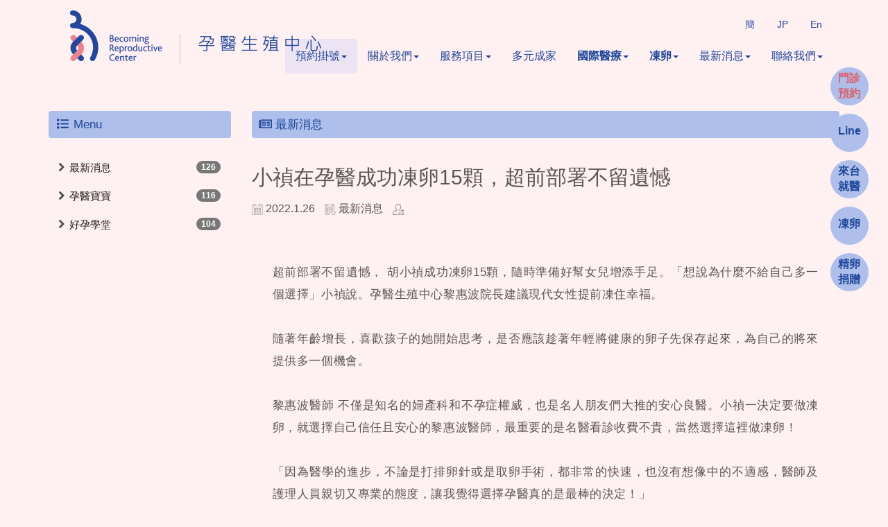

--- FILE ---
content_type: text/html; Charset=utf-8
request_url: https://www.brcivf.com/ec99/IVF/news.asp?newsno=128
body_size: 11575
content:
<!DOCTYPE html>
<!--[if lt IE 7]> 	<html class="no-js ie6 oldie" lang="zh-TW"> <![endif]-->
<!--[if IE 7]>   	<html class="no-js ie7 oldie" lang="zh-TW"> <![endif]-->
<!--[if IE 8]>  	<html class="no-js ie8 oldie" lang="zh-TW"> <![endif]-->
<!--[if gt IE 8]><!-->
<html class="no-js" lang="zh-Hant-TW" dir="ltr">
<!--<![endif]-->

<head>
  <meta charset="utf-8">
  <meta http-equiv="X-UA-Compatible" content="IE=edge,chrome=1">
  <meta name="viewport" content="width=device-width, initial-scale=1, maximum-scale=1, user-scalable=no">
  <base href="//www.brcivf.com/ec99/IVF/" />
<script type="application/ld+json">
{
  "@context": "https://schema.org",
  "@type": "Organization",
  "name": "孕醫生殖中心",
  "url": "https://www.brcivf.com",
  "logo": "https://www.brcivf.com/ec99/IVF/images/logo.png",
  "contactPoint": {
	"@type": "ContactPoint",
	"telephone": "02-2100-6318",
	"contactType": "customer service",
	"areaServed": "TW",
	"availableLanguage": ["zh-Hant"]
  }
}
</script>

<title>小禎在孕醫成功凍卵15顆，超前部署不留遺憾 | 孕醫生殖中心|試管嬰兒 IVF 全方位「人工生殖」頂級生殖中心|不妊治療</title>
<meta name="keywords" content="不妊治療,体外受精センター,IVF,孕醫,試管嬰兒 IVF,In Vitro Fertilization,孕醫生殖中心,孕醫診所 ">
<meta name="description" content="黎惠波醫師 不僅是知名的婦產科和不孕症權威，也是名人朋友們大推的安心良醫。小禎一決定要做凍卵，就選擇自己信任且安心的黎惠波醫師，最重要的是名醫看診收費不貴，當然選擇這裡做凍卵！


「因為醫學的進步，不論是打排卵針或是取卵手術，都非常的快速，也沒有想像中的不適感，醫師及護理人員親切又專業的態度，讓我覺得選擇孕醫真的是最棒的決定！」
快跟著小禎一起瞭解完整的凍卵過程👇">
<meta name="AUTHOR" content="孕醫生殖中心">
<meta name="ROBOTS" content="INDEX, FOLLOW">
<meta property="og:title" content='小禎在孕醫成功凍卵15顆，超前部署不留遺憾 | 孕醫生殖中心|試管嬰兒 IVF 全方位「人工生殖」頂級生殖中心|不妊治療'/>
<meta property="og:type" content='product'/>
<meta property="og:url" content="https://www.brcivf.com/ec99/IVF/news.asp?newsno=128"/>
<meta property="og:site_name" content='孕醫生殖中心'/>
<link rel="canonical" href="https://www.brcivf.com/ec99/IVF/news.asp?newsno=128" />
<link rel="alternate" href="https://www.brcivf.com/ec99/ivf/news.asp?newsno=128" hreflang="zh-Hant" />
<meta name="msvalidate.01" content="8ED90FB69BCA31CF55BE7AADDF6636F3" /><!-- <a href='/ec99/IVF/default.asp'>Home</a> -->
<!-- Google tag (gtag.js) -->
<script async src="https://www.googletagmanager.com/gtag/js?id=G-LG7968S0MR"></script>
<script>
  window.dataLayer = window.dataLayer || [];
  function gtag(){dataLayer.push(arguments);}
  gtag('js', new Date());

  gtag('config', 'G-LG7968S0MR');
</script>

<!-- Google Tag Manager -->
<script>(function(w,d,s,l,i){w[l]=w[l]||[];w[l].push({'gtm.start':
new Date().getTime(),event:'gtm.js'});var f=d.getElementsByTagName(s)[0],
j=d.createElement(s),dl=l!='dataLayer'?'&l='+l:'';j.async=true;j.src=
'https://www.googletagmanager.com/gtm.js?id='+i+dl;f.parentNode.insertBefore(j,f);
})(window,document,'script','dataLayer','GTM-P8LPSZB');</script>
<!-- End Google Tag Manager -->

<link rel="SHORTCUT ICON" href="/rwd1325/store/f1/shortcut.ico" />
<link rel="bookmark icon" href="/rwd1325/store/f1/shortcut.ico" />
<link rel="icon" href="/rwd1325/store/f1/shortcut.ico" /> 
<script type='text/javascript' src='/ec99/js/jquery-1.12.4.min.js' ></script>
<link rel="stylesheet" href="/ec99/css/shopping_tab.css">
<script src="/ec99/js/shopping_tab.js"></script>
<script src="/js/js.cookie.min.js"></script>

<link href="/ec99/css/style.css?v=201904231449" rel="stylesheet" type="text/css">

  <meta name="msvalidate.01" content="8D5715072CA747E7712F2F0B0779682E" />
  <meta name="facebook-domain-verification" content="qt8gxo5fh0ccsvfy6xyp6epfykl2eb" />
  <!-- 語系網站設定 -->
  
<link rel="stylesheet" href="./assets/css/bootstrap.min.css">
<link rel="stylesheet" href="./assets/css/font-awesome.min.css">
<link rel="stylesheet" href="./assets/css/animate.min.css">
<link rel="stylesheet" href="./assets/css/style_initialize.css">
<link rel="stylesheet" href="./assets/css/rwd1325.min.css">
<link rel="stylesheet" href="https://cdnjs.cloudflare.com/ajax/libs/font-awesome/5.11.2/css/all.min.css">
<!--[if lt IE 9]>
  <script src="https://cdnjs.cloudflare.com/ajax/libs/html5shiv/3.7.3/html5shiv.min.js"></script>
  <script src="https://cdnjs.cloudflare.com/ajax/libs/respond.js/1.4.2/respond.min.js"></script>
<![endif]-->

<style>
  .news_content {
    margin-top: -100px;

  }

</style>
</head>

<body>
  <!-- Google Tag Manager (noscript) -->
<noscript><iframe src="https://www.googletagmanager.com/ns.html?id=GTM-P8LPSZB" height="0" width="0"
    style="display:none;visibility:hidden"></iframe></noscript>
<!-- End Google Tag Manager (noscript) --><style>
  a.lang {
    margin: 1px;
  }

  .lang:hover {
    background: #f1f0ea !important;
  }

  .appointment {
    background: #ece3f3;
    border-radius: 4px;
  }

  @media (max-width: 1260px) {
    .container.menubar {
      height: 100px;
    }

    .navbar-header {
      float: none;
    }

    .navbar-left,
    .navbar-right {
      float: none !important;
    }

    .navbar-toggle {
      display: block;
    }

    .navbar-collapse {
      border-top: 1px solid transparent;
      box-shadow: inset 0 1px 0 rgba(255, 255, 255, 0.1);
    }

    .navbar-fixed-top {
      top: 0;
      border-width: 0 0 1px;
    }

    .navbar-collapse.collapse {
      display: none !important;
    }

    .navbar-nav {
      float: none !important;
      margin-top: 7.5px;
      display: flex;
      justify-content: flex-start;
      justify-items: center;
      flex-wrap: wrap;
    }

    .navbar-nav>li {
      float: none;
    }

    .navbar-nav>li>a {
      padding-top: 10px;
      padding-bottom: 10px;
    }

    .collapse.in {
      display: block !important;
      clear: both;
      text-align: center;
      position: static;
      padding-top: 40px;
      width: 106%;
      margin-left: -15px;
      background-color: rgba(255, 240, 242, 0.9);
      transition: all 0.5s;
    }
  }

  .navbar-header {
    float: right;
  }

  .hidden-xs.navbar-brand {
    float: left;
    padding-left: 30px;
    position: absolute;
  }

  .navbar-right .dropdown-menu {
    width: 30%;
    margin: 0 auto;
    text-align: center;
    left: 0;
    right: 0;
  }

  @media screen and (max-width: 600px) {
    .container.menubar {
      height: auto;
    }

    .navbar-nav {
      display: block;
    }

    .collapse.in {
      text-align: left;
      padding-top: 30px;
      width: 106%;
    }

    .navbar-nav .open .dropdown-menu {
      background-color: #ffe1e3;
    }
  }

  /*=====2021 07 新增修改=============================================*/
  .dropdown-menu>li>a {
    white-space: break-spaces;
    padding: 3px 10px;
  }

  .langlink {
    display: flex;
    justify-content: flex-end;

    flex-wrap: wrap;
    align-items: center;
    padding-top: 14px;
    margin-top: 10px;

  }

  @media (min-width: 768px) {
    .navbar-right .dropdown-menu {
      right: auto;
      left: 0;
      width: 200px !important;
      font-size: 15px;
    }
  }

</style>
<nav class="navbar bootsnav">
  <!-- Start Top Search -->
  <div class="top-search">
    <div class="container">
      <form action="search.asp" role="search">
        <button class="input-group-addon" type="submit">
          <span class="fa fa-search"></span>
        </button>
        <input type="text" class="form-control" maxlength="240" name="keyword" placeholder="關鍵字" />
        <span class="input-group-addon close-search"><span class="fa fa-times"></span></span>
      </form>
    </div>
  </div>
  <!-- End Top Search -->

  <div class="container menubar">
    <!-- Brand and toggle get grouped for better mobile display -->
    <div class="navbar-header">
      <button type="button" class="navbar-toggle collapsed" data-toggle="collapse" data-target="#bs-navbar-collapse"
        aria-expanded="false">
        <span class="fa fa-bars" aria-hidden="true"></span>
      </button>
      <div class="navbar-search-xs hidden-xs hidden">
        <ul class="attr-nav">
          <li class="search">
            <a href="#"><span class="fa fa-search"></span></a>
          </li>
        </ul>
      </div>
      <div class="navbar-brand visible-xs">
        <a href='/'><img src='/rwd1325/Store/OwnImage/logo.png' border='0'></a>
      </div>
    </div>

    <!-- Collect the nav links, forms, and other content for toggling -->
    <div class="hidden-xs navbar-brand">
      <a href='/'><img src='/rwd1325/Store/OwnImage/logo.png' border='0'></a>
    </div>
    <ul class="nav navbar-nav navbar-right attr-nav langlink">

      <li>
        <a href="#" id="translateLink" class="lang">簡</a>
      </li>
      <li>
        <a href="https://jp.brcivf.com/" class="lang">JP</a>
      </li>
      <li>
        <a href="https://eng.brcivf.com/" class="lang">En</a>
      </li>
    </ul>


    <div class="collapse navbar-collapse" id="bs-navbar-collapse">


      <ul class="nav navbar-nav navbar-right attr-nav mainlink">
        <li>
          <a href="schedule.asp" target="_blank" class="dropdown-toggle appointment" data-toggle="dropdown">預約掛號<b
              class="caret"></b></a>
          <ul class="dropdown-menu">
            <li><a href="schedule.asp">門診資訊</a></li>
            <!-- <li class="divider"></li>-->
            <li><a href="qa2.asp">批價QA</a></li>
          </ul>
        </li>
        <li>
          <a href="profile.asp" class="dropdown-toggle" data-toggle="dropdown">關於我們<b class="caret"></b></a>
          <ul class="dropdown-menu">
            <li><a href="profile.asp">我們的故事</a></li>

            <li><a href="aboutus.asp">我們的團隊</a></li>
            <li><a href="aboutus.asp#ENVIRONMENT">環境與設施</a></li>
          </ul>
        </li>
        <li><a href="category.asp?category_id=2" class="dropdown-toggle" data-toggle="dropdown">服務項目<b
              class="caret"></b></a>
          <ul class="dropdown-menu">
            <li><a href="category.asp?category_id=1">不孕門診及檢查流程</a></li>
            <li><a href="category.asp?category_id=2">試管嬰兒</a></li>
            <li><a href="category.asp?category_id=3">單一精蟲顯微注射</a></li>
            <li><a href="category.asp?category_id=4">卵子及胚胎冷凍</a></li>
            <li><a href="category.asp?category_id=5">胚胎著床前診斷</a></li>
            <li><a href="category.asp?category_id=6">胚胎縮時攝影監控培養箱</a></li>
            <li><a href="category.asp?category_id=9">子宮內膜容受性檢測</a></li>
            <li><a href="category.asp?category_id=7">精卵捐贈</a></li>
            <li><a href="category.asp?category_id=51">多元成家 LGBTQ</a></li>
          </ul>
        </li>
        <li><a href="category.asp?category_id=51">多元成家</a></li>
        <li><a href="category.asp?category_id=19" style="font-weight:bold; class=" dropdown-toggle"
            data-toggle="dropdown">國際醫療<b class="caret"></b></a>
          <ul class="dropdown-menu">
            <li><a href="category.asp?category_id=20">療程介紹</a></li>
            <li><a href="category.asp?category_id=21">來台就醫前資料準備</a></li>
            <li><a href="category.asp?category_id=22">交通資訊</a></li>
            <li><a href="category.asp?category_id=23">住宿選擇</a></li>
            <li><a href="category.asp?category_id=24">周邊景點</a></li>
            <li><a href="category.asp?category_id=25">初診預約方式</a></li>
            <li><a href="category.asp?category_id=26">國際醫療收費</a></li>
            <li><a href="category.asp?category_id=27">聯絡我們</a></li>
          </ul>
        </li>
        <li><a href="category.asp?category_id=16" style="font-weight:bold;" class="dropdown-toggle"
            data-toggle="dropdown">凍卵<b class="caret"></b></a>
          <ul class="dropdown-menu">
            <li><a href="category.asp?category_id=16">卵子冷凍</a></li>
            <li><a href="category.asp?category_id=17">胚胎冰凍</a></li>
            <li><a href="category.asp?category_id=18">精蟲冷凍</a></li>
          </ul>
        </li>
        <li><a href="news.asp?category=2" class="dropdown-toggle" data-toggle="dropdown">最新消息<b class="caret"></b></a>
          <ul class="dropdown-menu">
            <li><a href="news.asp?category=2">最新消息</a></li>
            <li><a href="news.asp?category=1">孕醫寶寶</a></li>
            <li><a href="news.asp?category=3">好孕學堂</a></li>
          </ul>
        </li>
        <li>
          <a href="contact.asp" class="dropdown-toggle" data-toggle="dropdown">聯絡我們<b class="caret"></b></a>
          <ul class="dropdown-menu">
            <li><a href="contact.asp">聯絡我們</a></li>
            <!--<li class="divider"></li>-->
            <li><a href="qa.asp">Q&A </a></li>
            <li><a href="moreinfo.asp">交通及住宿</a></li>
            <!--<li class="divider"></li>-->

            <li><a href="moreinfo.asp?MB#Injection">針劑解說</a></li>
          </ul>
        </li>

        <!-- <li class="dropdown">
          <a href="#" class="dropdown-toggle" id="drop" data-toggle="dropdown" data-hover='dropdown'>
            <span class="glyphicon glyphicon-shopping-cart"></span>購物車<span class="badge">
              <div id="cart_number" class="cart_number">0</div>
            </span></a>
          <ul class="dropdown-menu">
            <div id="shoplist_mini" class=""></div>
          </ul>
        </li> -->
        <!-- <li>
          <a id="google_translate_element">
            <div id=":0.targetLanguage" class="goog-te-gadget-simple"></div>
          </a>
        </li> -->


        <!-- <li class="search hidden-xs"><a href="#"><span class="fa fa-search"></span></a></li> -->
      </ul>

    </div>
  </div>
</nav>

  <div class="news-wrapper">
    <div class="container">
      <div class="row">
        <div class="col-sm-3">
          <aside>
            <h2 class="aside-title"><span class="fa fa-list fa-fw" aria-hidden="true"></span>&nbsp;Menu</h2>
            <br><!-- 因為最新消息下方有<br>，所以統一加上<br>標籤，在#LinkContainer下面 -->
            




				<ul class="NEWS_type">


					<li class="headlinecate"  id=Li_2 ><img src="images/arrow621.png" height="16" width="16" alt='最新消息分類icon' class="type_icon"><a href="/ec99/IVF/news.asp?category=2" id=c_2 class=" topic " title='最新消息' >最新消息</a><span class="badge">126</span></li>



					<li class="headlinecate"  id=Li_1 ><img src="images/arrow621.png" height="16" width="16" alt='孕醫寶寶分類icon' class="type_icon"><a href="/ec99/IVF/news.asp?category=1" id=c_1 class="" title='孕醫寶寶' >孕醫寶寶</a><span class="badge">116</span></li>



					<li class="headlinecate"  id=Li_3 ><img src="images/arrow621.png" height="16" width="16" alt='好孕學堂分類icon' class="type_icon"><a href="/ec99/IVF/news.asp?category=3" id=c_3 class="" title='好孕學堂' >好孕學堂</a><span class="badge">104</span></li>


				</ul>


          </aside>
        </div>
        <div class="col-sm-9">
          <h2 class="newsbar"><i class="far fa-newspaper"></i>&nbsp;最新消息</h2>
          <div class="row">
            <div id='LinkContainer'><ol itemscope itemtype='http://schema.org/BreadcrumbList'>  <span itemprop='itemListElement' itemscope itemtype='http://schema.org/ListItem'>	<a itemprop='item' href='/'>	<span itemprop='name'>首頁</span></a>	<meta itemprop='position' content='1' />  </span> &gt;   <span itemprop='itemListElement' itemscope itemtype='http://schema.org/ListItem'>	<a itemprop='item' href='news.asp'>	<span itemprop='name' class='artCls'>新聞列表<!--新聞列表--></span></a>	<meta itemprop='position' content='2' />  </span> &gt;   <span itemprop='itemListElement' itemscope itemtype='http://schema.org/ListItem'>	<a itemprop='item' href='news.asp?category=2'>	<span itemprop='name'>最新消息</span></a>	<meta itemprop='position' content='3' />  </span></div><br />
				<h1 class="news_title">小禎在孕醫成功凍卵15顆，超前部署不留遺憾</h1>

				<p>
				<span class="news_date"><img src="images/days3.png" height="16" width="16" class="news_icon01" alt=''>2022.1.26</span>
				<span class="news_sort"><img src="images/list6.png" class="news_icon02" alt=''>最新消息</span>
				<span class="news_author"><img src="images/business12.png" class="news_icon03" alt=''></span>
				</p>

                <div class='shareAddToAny' id='shareAddToAny' >
					<div class="a2a_kit a2a_kit_size_32 a2a_default_style">
						<a class="a2a_dd" href="https://www.addtoany.com/share"></a>
						<a class="a2a_button_facebook"></a>
						<a class="a2a_button_x"></a>
						<a class="a2a_button_line"></a>
						<!--a class="a2a_dd" href="https://www.addtoany.com/share"></a-->
					</div>
					<script async src="https://static.addtoany.com/menu/page.js"></script>
				</div>
				<style>
				   .shareAddToAny{display:none;}
				</style>
						
				<div class="news_content">
				 <style> .arti-news > img{width:100%;} .arti-news p {font-size: 17px;line-height: 32px;}.arti-news > img{margin-top: 5px;margin-bottom: 10px;}</style> <article class='article-content'><div class='arti-news'><p>超前部署不留遺憾， 胡小禎成功凍卵15顆，隨時準備好幫女兒增添手足。「想說為什麼不給自己多一個選擇」小禎說。孕醫生殖中心黎惠波院長建議現代女性提前凍住幸福。</p><br><p>隨著年齡增長，喜歡孩子的她開始思考，是否應該趁著年輕將健康的卵子先保存起來，為自己的將來提供多一個機會。</p><br><p>黎惠波醫師 不僅是知名的婦產科和不孕症權威，也是名人朋友們大推的安心良醫。小禎一決定要做凍卵，就選擇自己信任且安心的黎惠波醫師，最重要的是名醫看診收費不貴，當然選擇這裡做凍卵！</p><br><p>「因為醫學的進步，不論是打排卵針或是取卵手術，都非常的快速，也沒有想像中的不適感，醫師及護理人員親切又專業的態度，讓我覺得選擇孕醫真的是最棒的決定！」</p><br><p>快跟著小禎一起瞭解完整的凍卵過程👇</br>
<div class="youtube-embed-wrapper" style="position:relative;padding-bottom:56.25%;padding-top:30px;height:0;overflow:hidden;"><iframe allowfullscreen="" frameborder="0" height="360" src="//www.youtube.com/embed/XL9yMShCAbk?rel=0" style="position: absolute;top: 0;left: 0;width: 100%;height: 100%;" width="640"></iframe></div></p><br></div></article> 
					<div class="NP-Buttons">
					  
						<a href="news.asp?newsno=129" class="previous" title="上一則">&laquo; Previous</a>
					  
						<a href="news.asp?newsno=127" class="next"  title="下一則">Next &raquo;</a>
					  	
					</div> 
				
				</div>


          </div>
        </div>
      </div>
    </div>
  </div>
  <div class="sublink">
  <ul>
    <li><a href="https://careu-brc.infans.io:6084/online-reservation" target="_blank" title="門診預約" class="outpatient">門診預約</a></li>
    <li><a href="https://lin.ee/3E6zsPY" target="_blank" class="line " title="Line">Line</a></li>
    <li><a href="category.asp?category_id=21" target="_blank" title="來台就醫">來台就醫</a></li>
    <li><a href="category.asp?category_id=16" target="_blank" class="line" title="凍卵">凍卵</a></li>
    <li><a href="https://forms.gle/MA9NpWmkwR9qQmQJA" target="_blank" title="精卵捐贈">精卵捐贈</a></li>
  </ul>
</div>
<div class="container-fluid">
  <div class="row">
    <footer>
      <div class="container">
        <div class="row">
          <div class="col-xs-12 col-sm-4">
            <a href="default.asp"><img src="images/footer_logo.png" alt="" class="img-responsive"></a>

          </div>
          <div class="col-xs-12 col-sm-8">
            <div class="row">
              <div class="col-xs-12 col-sm-4 footerItem">

                <ul class="address">
                  <li>地址：台北市中山區松江路318號2樓</li>
                  <li>電子郵件:service@brcivf.com</li>
                  <li>電話: +886 2 2100 6318 </li>
                  <li>傳真: +886 2 2100 6328</li>

                </ul>
                <!-- <ul>
                  <li><a href="" class="footerTitle">首頁</a></li>
                  <li><a href="profile.asp">關於我們</a></li>
                  <li><a href="">我們的故事</a></li>
                  <li><a href="">我們的保證</a></li>
                  <li><a href="">我們的隊伍</a></li>
                  <li><a href="">我們的設施</a></li>
                </ul> -->
              </div>

              <div class="col-xs-12 col-sm-8 footerItem">
                <a href="https://www.facebook.com/brcivf888/" target=" _blank" class="iconlink"><span
                    style="font-size: 2.2em;">
                    <i class="fab fa-facebook-square"></i></span></a>　
                <a href="https://lin.ee/3E6zsPY" target=" _blank" class="iconlink"><span style="font-size: 2.2em;">
                    <i class=" fab fa-line" aria-hidden="true"></i></span></a>　
                <!-- <a href="" class="iconlink"> <span style="font-size: 2.2em;">
                    <i class="fab fa-weixin" aria-hidden="true"></i> </span></a>
                -->

                <a href='#modal-id' data-toggle="modal" class="iconlink"><span style="font-size: 2.2em;">
                    <i class="fab fa-weixin" aria-hidden="true"></i></span></a>
                <div class="modal fade" id="modal-id">
                  <div class="modal-dialog">
                    <div class="modal-content">
                      <div class="modal-header">
                        <button type="button" class="close" data-dismiss="modal" aria-hidden="true">&times;</button>
                        <h4 class="modal-title">WeChat</h4>
                      </div>
                      <div class="modal-body">
                        <img src="/hipershop/rwd1325/store/F1/weChat.jpg" alt="" class="img-responsive wechatCode">
                      </div>
                      <div class="modal-footer">
                        <button type="button" class="btn btn-default" data-dismiss="modal">關閉</button>

                      </div>
                    </div>
                  </div>
                </div>
                <a href="https://youtube.com/channel/UCybrL2sC5WT9GNJedDuy0ug" target=" _blank" class="iconlink"><span
                    style="font-size: 2.2em;">
                    <i class=" fab fa-youtube" aria-hidden="true"></i></span></a>　

                <a href="https://apps.apple.com/us/app/%E5%AD%95%E9%86%AB%E7%94%9F%E6%AE%96%E4%B8%AD%E5%BF%83/id1515450194?l=zh-tw&amp;ls=1"
                  class="shopicon" target="_blank"><img alt="孕醫生殖中心" src="/hipershop/rwd1325/store/F1/app-logo1.png"
                    target="_blank" /></a>
                <a href="https://play.google.com/store/apps/details?id=com.brcivf.careu" class="shopicon"
                  target="_blank"><img alt="孕醫生殖中心" src="/hipershop/rwd1325/store/F1/app-logo2.png"
                    target="_blank" /></a>
                <!-- <ul>
                  <li><a href="news.asp?category=2">消息</a></li>
                  <li><a href="contact.asp">聯絡我們</a></li>
                  <li><a href="schedule.asp">門診預約</a></li>
                  <li><a href="qa.asp">Q&A</a></li>
                  <li><a href="moreinfo.asp">交通及住宿</a></li>
                  <li><a href="moreinfo.asp#download">下載</a></li>
                </ul> -->
              </div>
            </div>
          </div>
          <div class="clearfix"></div>
          <p class="text-center footer_copyright"><small>Copyright © 2020 .
              <!-- Becoming
              Reproductive Center-->
              All rights reserved.</small>
          </p>
        </div>
      </div>
  </div>
  </footer>

</div>
</div>
<div id="gotop" class="gotop"><span class="fa fa-angle-up" aria-hidden="true" title="回到最上層"></span></div>
<script type=text/javascript src=./assets/js/bootstrap.min.js></script>
<script type="text/javascript" src="./assets/js/bootsnav-search.js" defer></script>
<script type="text/javascript" src="./assets/js/bootbox.min.js" defer></script><!-- 購物車跳出動畫(可有衝突再放置)-->
<script type="text/javascript" src="./assets/js/wow.min.js"></script>
<script type="text/javascript" src="assets/js/tw_cn.js"></script>
<script>
  var defaultEncoding = 1;
  var translateDelay = 0;
  // var cookieDomain = "https://www.everprobks.com";
  var msgToTraditionalChinese = "繁";
  var msgToSimplifiedChinese = "简";
  var translateButtonId = "translateLink";
  translateInitilization();

</script>
<!-- Google 下拉式選單翻譯 -->
<script type="text/javascript">
  function googleTranslateElementInit() {
    new google.translate.TranslateElement({
      pageLanguage: 'zh-TW',
      /*網頁預設語言*/
      includedLanguages: 'en,ja,zh-TW,zh-CN',
      /*下拉式語言清單*/
      multilanguagePage: true /*網站是否為多國語言*/
    }, 'google_translate_element');
  }

</script>
<script type="text/javascript" src="//translate.google.com/translate_a/element.js?cb=googleTranslateElementInit">
</script><!-- google翻譯 -->
<!-- /js/footer.js，檔案使用中文編碼解讀會亂碼，請用Unicode萬國碼解讀 -->
<script type="text/javascript" src="/js/footer.js"></script>
<script type="text/javascript" src="/ShareFile/Valid.js"></script>
<script type="text/javascript" src="./assets/js/initialized.js" defer></script>
<!-- <script src="https://cdnjs.cloudflare.com/ajax/libs/gsap/1.20.3/TweenMax.min.js"></script> -->

<script>
  $(document).ready(function () {
    new WOW().init();

    function loadingClose() {
      $('#txtbox').css({
        "opacity": 0,
        "z-index": -1
      });
    }


    // var tl = new TimelineLite();
    // tl.to(".section01", 1, {
    //   "opacity": 1
    // });

    // tl.to(".airplane", 1, {
    //   "margin-right": "20px",
    // });



    // $(window).scroll(function (e) {
    //   var scrollTop = $(window).scrollTop() + 150;
    //   var docHeight = $(document).height();
    //   var winHeight = $(window).height();
    //   var scrollPercent = (scrollTop) / (docHeight - winHeight);
    //   tl.progress(scrollPercent);
    // });


    // setTimeout(loadingClose, "1200");

  });


</script>

<!-- 關閉 video pop -->
<script type="text/javascript">
  $(window).load(function(){
  var  $popup = $('.popup')  

    $('.popup .off').click(function(){
      $popup.remove();
    });
  });
</script>



<script src="https://cdnjs.cloudflare.com/ajax/libs/font-awesome/5.11.2/js/brands.min.js"></script>
<script src="https://cdnjs.cloudflare.com/ajax/libs/font-awesome/5.11.2/js/solid.js"></script>
<script src="https://cdnjs.cloudflare.com/ajax/libs/font-awesome/5.11.2/js/fontawesome.min.js"></script>
<style>
  h4.modal-title {
    color: #222;
  }

  .wechatCode {
    width: 150px;
    margin: 0 auto;
  }

  .sublink {
    position: fixed;
    right: 28px;
    bottom: 40%;
    z-index: 99;
  }

  .sublink ul li {
    display: block;
    width: 55px;
    height: 55px;
    text-align: center;
    background-color: #adbfea;
    border-radius: 50%;
    margin-bottom: 12px;
  }

  .sublink ul li:nth-of-type(1) a {
    color: #dd606c;
  }

  .sublink a {
    padding: 5px 0 0 10px;
    text-align: center;
    width: 44px;
    display: block;
    line-height: -1;
    font-weight: bold;
    text-decoration: none;
    color: #21489C;
  }

  a.line {
    line-height: 40px;
    font-size: 16px;
  }

  .sublink li:hover {
    box-shadow: 0 0 10px #21489c;
    background: #21489c;
  }

  .sublink li:hover a {
    color: #FFF;
  }

  @media screen and (max-width:768px) {

    .sublink {
      right: 32px;
      bottom: 17%;

    }

    .sublink a {
      font-size: 13px;
      padding: 9px 0 0 10px;
    }
  }

</style>

</body>

</html>


--- FILE ---
content_type: text/css
request_url: https://www.brcivf.com/ec99/IVF/assets/css/style_initialize.css
body_size: 7609
content:
@charset "utf-8";
/*------------------------------*/
/*          $Catalog
--------------------------------*/
/**
* $Catalog                目錄
* $Reset                  樣式重設
* $Fonts                  字體
* $Navbar                 主選單
* $Slideshow & Topbanner  輪播海報與靜態海報
* $Globalpage             頁面大小
* $Sidebar & breadcrumbs  側邊攔與麵包削
* $Productlist            商品列表頁
* $Product                產品頁
* $Newslist               最新消息列表頁
* $News                   最新消息頁
* $EditModeLayout         內文編輯模式編排
* $Checkout & Inquiry     結帳與詢價頁
* $Gototop                回到上方按鈕
* $Utilities              功用型
* $ProductRecommend       好康推薦
* $translate              Google翻譯
* $contact                聯絡我們
**/

/*------------------------------*/
/*          $Reset
--------------------------------*/
ol,
ul {
  list-style: none;
  margin    : 0;
  padding   : 0;
}

/*------------------------------*/
/*          $Fonts
--------------------------------*/
/* 中文、日文字元用 */
@font-face {
  font-family  : "微軟正黑體";
  src          : local("微軟正黑體");
  unicode-range: U+2E80-2FDF, U+3400-9FE6, U+20000-2B81D, U+3040-30FF;
}

/* 拉丁、英文字元用 */
@font-face {
  font-family  : "Arial";
  src          : local("Arial");
  unicode-range: U+0000-024F;
}

/*------------------------------*/
/*          $Navbar
--------------------------------*/
/* 移除 bootstrap navbar 樣式 */
.navbar {
  margin-bottom      : 0;
  border             : none;
  border-radius      : 0;
  /* background-color: #f0f0f0; */
}

/* 主導覽列 樣式 回饋效果 */
.navbar-nav li a {
  color             : #21489C;
  -webkit-transition: all 0.4s ease;
  transition        : all 0.4s ease;
  text-align        : left;
}

.nav li a:focus,
.nav li a:hover {
  background-color: transparent;
}

/* Logo 圖片大小調整 */
.navbar-brand {
  height : auto;
  padding: 5px 5px;
  z-index: 999;
}

.navbar-brand img {
  max-width: 100%;
}

/* 因此案LOGO長度太長所以需做調整 */
@media screen and (max-width:1024px) {
  .navbar-brand {
    width: 70%
  }
}

@media screen and (max-width:768px) {
  .navbar-brand {
    width   : 60%;
    float   : left;
    left    : 15px;
    position: fixed;
  }
}

/* bootsnav的搜尋列 */
.top-search .btn-empty {
  display         : inline-block;
  padding         : 0;
  width           : 1%;
  background-color: transparent;
  border-width    : 0;
}

.top-search input {
  display: inline-block;
  width  : calc(100% - 40px);
}

.top-search {
  background-color: #202020;
  padding         : 10px 0;
  display         : none;
}

.top-search input.form-control {
  background-color  : transparent;
  border            : none;
  -webkit-box-shadow: 0 0 0;
  -o-box-shadow     : 0 0 0;
  box-shadow        : 0 0 0;
  color             : #f0f0f0;
}

.top-search .input-group-addon {
  padding         : 6px 0;
  background-color: transparent;
  border          : none;
  color           : #f0f0f0;
  overflow        : hidden;
  width           : 15px;
}

.top-search .input-group-addon.close-search {
  cursor : pointer;
  display: inline-block;
}

/* 購物車下拉選單 */
.cart_list table tr td {
  min-width     : 80px;
  vertical-align: middle;
  text-align    : center;
}

.cart_list table tr td a img {
  width: 90%;
}

/* 手機板搜尋按鈕ICON */
.navbar-search-xs {
  position     : relative;
  float        : right;
  padding      : 9px 10px;
  margin-top   : 8px;
  margin-bottom: 8px;
}

.navbar-search-xs a {
  color: rgb(51, 51, 51);
}

.navbar-header .attr-nav {
  list-style: none;
  padding   : 0;
  margin    : 0;
}

/*------------------------------*/
/*    $Slideshow & Topbanner
--------------------------------*/
/* 修改Bootstrap3 輪播圖片自適應大小 */
.carousel-inner>.item img {
  width: 100%;
}

/* 內頁的靜態上方海報 */
.top_banner>img {
  display: block;
  height : auto;
  width  : 100%;
}

/*------------------------------*/
/*          $Globalpage
--------------------------------*/
/* 會員中心、商品頁、最新消息上下留白，左右吃bootstrap container*/
.member-wrapper,
.contact-wrapper,
.category-wrapper,
.search-wrapper,
.product-wrapper,
.news-wrapper {
  padding   : 160px 0;
  min-height: 600px;
}

@media screen and (max-width:768px) {

  .member-wrapper,
  .contact-wrapper,
  .category-wrapper,
  .search-wrapper,
  .product-wrapper,
  .news-wrapper {
    padding   : 180px 0;
    min-height: 600px;
  }
}

@media screen and (max-width:414px) {

  .member-wrapper,
  .contact-wrapper,
  .category-wrapper,
  .search-wrapper,
  .product-wrapper,
  .news-wrapper {
    padding   : 80px 0;
    min-height: 600px;
  }
}

/*------------------------------*/
/*     $Sidebar & breadcrumbs
--------------------------------*/
/* 側邊導覽列標題樣式 */
#LinkContainer,
ul.breadcrumb,
.nav_cate_current,
.categoriesbar,
.aside-title,
.newsbar {
  margin          : 0;
  padding         : 10px;
  border-radius   : 4px;
  background-color: #ADBFEA;
  color           : #21489C;
  font-size       : 17px;
}

/* 有些include把breadcrumb當標題用所以必須對齊，E.X. B_category_best_sell.asp */
ul.breadcrumb {
  margin : 20px 15px 20px 15px;
  padding: 7px 10px;
}

/* 隱藏側邊導覽列母標題 */
.nav .nav_cate_current {
  display: none;
}

/* 側邊導覽列列表樣式 */
aside .nav li a,
.headlinecate a,
.headlinecate0 a {
  font-size         : 15px;
  color             : #202020;
  text-decoration   : none;
  -webkit-transition: all 0.4s ease;
  transition        : all 0.4s ease;
}

/* 商品頁、商品清單列，側邊導覽列 回饋效果 */
aside .nav li a:hover,
aside .nav li a:focus {
  background-color: #757274;
  ;
  color: #f0f0f0;
}

/* 移除左側新聞類別項目符號 */
/* 移除各遊覽器ul預設樣式，Chrom、Firfox、Edge已測試都會推padding-start:40px; */
/* 並移除Bootstrap 預設樣式 */
.NEWS_type {
  list-style-type: none;
  padding        : 0;
  margin-bottom  : 0;
}

/* 最新消息 側邊導覽列列表間距 */
.NEWS_type li {
  position: relative;
}

.NEWS_type li a {
  display       : block;
  padding-top   : 10px;
  padding-right : 30px;
  padding-bottom: 10px;
  padding-left  : 30px;
}

.NEWS_type li img {
  position : absolute;
  left     : 10px;
  top      : 50%;
  transform: translateY(-50%);
}

.NEWS_type li span {
  position : absolute;
  right    : 15px;
  top      : 50%;
  transform: translateY(-50%);
}

/* 最新消息ICON置中對齊 */
.headlinecate img,
.headlinecate0 img {
  margin-bottom: 4px;
}

/* 類別和數字的間格 */
.headlinecate a,
.headlinecate0 a {
  padding: 0 4px;
}

/* 麵包削列文字表樣式 */
ol.breadcrumb li a {
  font-size      : 15px;
  color          : #202020;
  text-decoration: none;
}

/* News的麵包削不顯示 */
#LinkContainer {
  margin          : 0 15px;
  padding         : 7px 10px;
  display         : none;
  background-color: #f0f0f0;
}

#LinkContainer a {
  color          : #202020;
  text-decoration: none;
  font-size      : 16px;
}

/*------------------------------*/
/*    $Productlist
--------------------------------*/
/* 商品瀏覽方式 回饋效果 */
#myTab a .btn-default {
  -webkit-transition: all 0.4s ease;
  transition        : all 0.4s ease;
}

#myTab a .btn-default:hover,
#myTab a .btn-default:focus {
  background-color: #202020;
  color           : #f0f0f0;
}

/* 商品列表設定 */
.thumbnail-list li {
  width: calc(100% / 3);
}

@media (max-width: 992px) {
  .thumbnail-list li {
    width: calc(100% / 2);
  }
}

@media (max-width: 544px) {
  .thumbnail-list li {
    width: 100%;
  }
}

/* 列表頁圖片控制 */
/* 設定為控制圖片長寬比例 */
.imgBox-fit {
  padding-top: 100%;
  position   : relative;
  overflow   : hidden;
}

/* 如果圖片太寬或太長，會等比縮圖 */
.image-pic {
  width            : auto !important;
  /*因為系統會影響圖片寬度，所以強制這邊做設定才不會變形*/
  position         : absolute;
  top              : 50%;
  left             : 50%;
  -webkit-transform: translate(-50%, -50%);
  transform        : translate(-50%, -50%);
  max-width        : 100%;
  max-height       : 100%;
}

/* 商品詳細介紹 回饋效果 */
.li-item .features-box a.btn-default {
  -webkit-transition: all 0.4s ease;
  transition        : all 0.4s ease;
}

.li-item .features-box a.btn-default:hover,
.li-item .features-box a.btn-default:focus {
  background-color: #202020;
  color           : #f0f0f0;
}

/* 移除點擊商品類別後，多出來的<br>標籤 */
#category_descr+br {
  display   : none;
  visibility: hidden;
  overflow  : hidden;
  font-size : 0;
}

/* 移除無連結商品名稱與商品資訊，P.S.Html5 語意化有問題未修復 */
.features-box .view>.mask {
  display: none;
}

/* 商品頁的商品名稱 */
.features-box>.view>.mask>h2,
.features-box>a>h4 {
  font-size: 16px;
}

/* 商品頁的商品名稱 回饋效果 */
.features-box>a {
  text-decoration   : none;
  -webkit-transition: all 0.4s ease;
  transition        : all 0.4s ease;
}

.features-box>a:hover,
.features-box>a:focus {
  color: #202020;
}

/* 商品頁的商品簡介 */
.features-box>.view>.mask>p.prd_info,
.features-box>p.prd_info {
  font-size: 12px;
}

/* 移除浮動屬性避免，跑出.features-box 外(跑版) */
.features-box>.product-price {
  float: none;
}


/*------------------------------*/
/*    $Product
--------------------------------*/
/* 產品二十圖預設標題樣式 */
.brinfo h1 {
  margin   : 0 0 20px 0;
  font-size: 26px;
}

.brinfo h3 {
  margin   : 0 0 12px 0;
  font-size: 14px;
}

/* 避免二十圖按鈕不能被點擊 */
.fotorama__nav-wrap {
  position: absolute;
  bottom  : 0;
  margin  : 0 !important;
  padding : 0 !important;
}

/* 手機的商品圖片與商品標題避免重疊 */
#prod_img {
  margin-bottom: 20px;
}

/* 商品圖片會跑版原因是系統style設定圖片為position: absolute;
外面包裹的div.zoomWrapper沒有設定position: relative; */
.zoomWrapper {
  margin  : auto;
  position: relative;
}

/* 設定過後就可以恢復img100% */
#prod_img img {
  width: 100%;
}

/* 左側文字與水平分割線的部分 */
#prod_intro h1 {
  margin-top: 0;
}

.title-none {
  margin   : 0;
  font-size: 26px;
}

.input-qty-detail h3 {
  margin: 0;
}

.descri-none {
  font-size: 18px;
}

.intro-none hr {
  margin: 18px auto;
}

.ProductName {
  margin-top: 0;
}

.CodeNum,
.PersonNum {
  font-size : 14px;
  text-align: left;
}

/* 數量字體調整 */
dt {
  font-weight: normal;
}

/* 若商品屬性不需要到下一行，可直接刪除.iteminfo_parameter dt 樣式*/
.iteminfo_parameter dt {
  width: 100% !important;
}

.iteminfo_parameter {
  margin: 0;
}

/* 商品頁，商品數量輸入form會覆蓋放大鏡，bootstrap按鈕層級問題修復 */
.input-group-btn:last-child>.btn,
.input-group-btn:last-child>.btn-group,
.input-group .form-control {
  z-index: 0;
}

/* 商品頁數量寬度調整 */
.btn-buy,
.btn-inquiry {
  margin: 0 5px 5px 0;
}

/* 關聯產品 / 加購產品，文字內距調整與分散對齊 */
.products-wrapper .grid figcaption,
.product-wrapper .grid figcaption {
  padding: 8px 0;
}

.products-wrapper .grid figcaption span,
.product-wrapper .grid figcaption span {
  display   : inline-block;
  text-align: justify;
}

/*------------------------------*/
/*          $Newslist
--------------------------------*/
/* 文章標題名稱 */
.news_title {
  font-size: 20px;
  margin   : 0 0 12px 0;
}

/* 避免浮動圖片超出 */
.newslist {
  overflow: hidden;
}

/* 調整預覽圖位址與大小 */
.newslist img.news_pic {
  width  : 40%;
  float  : left;
  padding: 1%;
}

@media (max-width: 767px) {
  .newslist img.news_pic {
    width  : 100%;
    float  : left;
    padding: 1%;
  }
}

/* 文章相關敘述 */
.caption p {
  margin-bottom: 10px;
}

/* icon調整間距 */
.news_date,
.news_sort,
.news_author {
  margin-right: 10px;
}

/* icon大小調整 */
.news_icon01,
.news_icon02,
.news_icon03 {
  max-width   : 16px;
  max-height  : 16px;
  margin-right: 4px;
}

/* 繼續閱讀按鈕位置調整 */
.news_more {
  float             : right;
  -webkit-transition: all 0.4s ease;
  transition        : all 0.4s ease;
}

/* 繼續閱讀按鈕 回饋效果 */
.news_more:hover,
.news_more:focus {
  background-color: #202020;
  color           : #f0f0f0;
}

/* 最新消息分頁 樣式 回饋效果 */
.pagination li a {
  color             : #202020;
  -webkit-transition: all 0.4s ease;
  transition        : all 0.4s ease;
}

.pagination>li>a:focus,
.pagination>li>a:hover {
  background-color: #202020;
  color           : #f0f0f0;
  border          : #202020 1px solid;
}

.pagination>.active>a,
.pagination>.active>a:focus,
.pagination>.active>a:hover {
  border-color    : transparent;
  color           : #f0f0f0;
  background-color: #202020;
}



/*------------------------------*/
/*            $News
--------------------------------*/
/* 文章標題名稱 */
h1.news_title {
  padding  : 0px 15px;
  margin   : 18px 0;
  font-size: 30px;
}

h2.news_title {
  padding  : 0px 15px;
  margin   : 18px 0;
  font-size: 26px;
}

/* 貼文資訊ICON，為了排版逼不得已～! */
.news-wrapper>.container>.row>.col-sm-9>.row>p {
  padding-left: 15px;
}

/*------------------------------*/
/*       $EditModeLayout
--------------------------------*/
/* 商品頁、最新消息頁，編輯模式-純文字 */
.GoodsDescrBody2 .alltext,
.alltext {
  /* text-align    : justify; */
  color         : #202020;
  font-size     : 17px;
  line-height   : 32px;
  letter-spacing: 0.6px;
}

/* 商品頁、最新消息頁，編輯模式-上圖下文，P.S.預設樣式*/
.arti-news {
  margin: 0 15px;
}

.arti-news p {
  text-align    : justify;
  color         : #595757;
  font-size     : 17px;
  line-height   : 32px;
  letter-spacing: 0.6px;
}

.arti-news>img {
  margin-top   : 5px;
  margin-bottom: 10px;
  width        : 100%;
}

/* 商品頁、最新消息頁，編輯模式-圖文交錯，P.S.預設樣式*/
.article-content {
  margin: 165px 15px;
}

/*@media screen and (max-width:414px) {
 .article-content {
    margin: 65px -15px;
  }
}
*/
@media screen and (max-width:414px) {
  .news_content .article-content {
    margin: 130px -15px;
  }
}

.article-content .Pro_content p {
  text-align    : justify;
  color         : #202020;
  font-size     : 17px;
  line-height   : 32px;
  letter-spacing: 0.6px;
}

.article-content .Pro_content img {
  width : 100%;
  height: auto;
  margin: 8px 0 0;
}

/* 商品頁、最新消息頁，編輯模式-左圖右文，P.S.預設樣式*/
.article-content .Pro_content2 p {
  text-align    : justify;
  color         : #202020;
  font-size     : 17px;
  line-height   : 32px;
  letter-spacing: 0.6px;
}

.article-content .Pro_content2 img {
  width : 100%;
  height: auto;
  margin: 8px 0 0;
}

/* 最新消息頁，編輯模式-左圖右文 */
.news_content {
  margin: 0 15px;
}

/* 每一商品描述內容間距 */
.Pro_content,
.Pro_content2 {
  margin-bottom: 24px;
}

/* 產品頁影片播放網址視窗 */
.product-wrapper iframe,
.product-wrapper iframe {
  margin: 16px auto;
  width : 100%;
}

/*------------------------------*/
/*     $Checkout & Inquiry
--------------------------------*/
/* 標題：我的購物車 */
h1.MYCART_TITLE {
  margin: 24px auto !important;
  color : rgb(0, 0, 0) !important;
}

/* 店家資訊與網址 */
.STORE_INFO {
  display: none;
}

/* 清單圖片統一大小，不設最大寬度會有500px的方形圖片 */
tr.PRD_LIST td img {
  width    : 100%;
  max-width: 200px;
}

/* 送出詢價單按鈕 */
#BUY_SELECT {
  text-align: right;
}

/*------------------------------*/
/*           $Gototop
--------------------------------*/
#gotop.gotop {
  padding      : 4px 14px;
  font-size    : 30px;
  color        : #ffffff;
  background   : rgba(0, 0, 0, 0.4);
  border-radius: 100%;
  width        : 50px;
  height       : 50px;

}

#gotop.gotop span.fa {
  display   : block;
  text-align: center;
  padding   : 0px;
  margin    : -3px;
}

#gotop.gotop:hover {
  background: rgba(0, 0, 0, 0.8)
}

/*------------------------------*/
/*           $Utilities
--------------------------------*/
/* 最新消息列表頁、商品列表頁、側邊導覽列，文字多於一行以...表示 */
.nav_cate_item a,
.headlinecate,
.headlinecate0,
.features-box .view .mask p.prd_info,
.features-box .view .mask h2,
.features-box a h4,
.features-box p.prd_info {
  white-space  : nowrap;
  overflow     : hidden;
  text-overflow: ellipsis;
}

/*------------------------------*/
/*     $ProductRecommend
--------------------------------*/
/* 好康推薦1、好康推薦2、好康推薦3、好康推薦4、好康推薦5，文字多於一行以...表示 */
.B_Prod_Slide3 .view .mask h2,
.B_Prod_Slide3 .view .mask p,
.B_Prod_Slide3 .col-item .info h5,
.B_Prod_Slide4 .view .mask h2,
.B_Prod_Slide4 .view .mask p,
.B_Prod_Slide4 .col-item .info h5,
.B_hot_3 .view .mask h2,
.B_hot_3 .view .mask p,
.B_hot_3 .li-item a h4,
.B_hot_3 .li-item a p,
.B_hot_4 .caption h3,
.B_category_best_sell .view .mask h2,
.B_category_best_sell .view .mask p {
  white-space  : nowrap;
  overflow     : hidden;
  text-overflow: ellipsis;
}

/* 好康推薦1、好康推薦2、好康推薦3、好康推薦4 標題 */
.B_Prod_Slide4 h3,
.B_Prod_Slide3 h3,
.B_hot_3 .page-header h1,
.B_hot_4 .page-header h1 {
  margin   : 10px 0;
  font-size: 32px;
}

/* 好康推薦1、好康推薦2 商品名稱 */
.B_Prod_Slide4 .view .mask h2,
.B_Prod_Slide3 .view .mask h2 {
  margin    : 10px auto;
  text-align: center;
  font-size : 20px;
}

/* 好康推薦1、好康推薦2 商品簡介 */
.B_Prod_Slide4 .view .mask p,
.B_Prod_Slide3 .view .mask p {
  text-align: center;
  font-size : 14px;
}

/* 好康推薦1、好康推薦2、好康推薦3 細節 */
.B_Prod_Slide4 .view .mask .info,
.B_Prod_Slide3 .view .mask .info,
.B_hot_3 .view .mask .info {
  display   : block;
  margin    : 0 auto;
  padding   : 0;
  text-align: center;
}

/* 好康推薦1、好康推薦2 標題、價錢和詳細介紹 */
.B_Prod_Slide4 .col-item .info,
.B_Prod_Slide3 .col-item .info {
  margin    : 0 auto;
  text-align: center;
}

.B_Prod_Slide4 .col-item .info h5,
.B_Prod_Slide3 .col-item .info h5 {
  padding: 4px;
}

/* 分割線 */
.B_Prod_Slide4 .col-item .separator,
.B_Prod_Slide3 .col-item .separator {
  border-top: 1px solid #202020;
}

/* 好康推薦1、好康推薦2 詳細介紹 */
.B_Prod_Slide4 .info .separator .btn-details,
.B_Prod_Slide3 .info .separator .btn-details {
  float  : none;
  display: block;
  margin : 0 auto;
  padding: 8px;
}

/* 好康推薦1、好康推薦2 移除框線 */
.B_Prod_Slide4 .col-item:hover .info,
.B_Prod_Slide3 .col-item:hover .info {
  border            : 0 solid transparent;
  -webkit-box-shadow: 0 0 0 transparent;
  box-shadow        : 0 0 0 transparent;
}

/* 好康推薦1、好康推薦2 清除多一層.row */
.B_Prod_Slide4>.container>.row,
.B_Prod_Slide3>.container>.row {
  margin: 0;
}

/* 好康推薦3、好康推薦4，標題對齊 */
.page-header {
  padding      : 0 0 9px;
  margin       : 40px 15px 20px;
  border-bottom: 1px solid #202020;
}

/* 好康推薦3，標題與商品對齊 */
.B_hot_3 .thumbnail-list li {
  padding: 4px;
}

/* 好康推薦3、好康推薦4 商品名稱 */
.B_hot_3 .view .mask h2,
.B_hot_4 .caption h3 {
  margin   : 10px auto;
  font-size: 20px;
}

/*------------------------------*/
/*          $translate
--------------------------------*/
/* 下拉式選單樣式 */
#google_translate_element .goog-te-gadget-simple {
  background-color: transparent;
  border          : 0;
  font-size       : 10pt;
  padding         : 0;
}

#google_translate_element .goog-te-combo {
  width           : auto !important;
  height          : auto;
  margin          : 0;
  background-color: transparent;
  border          : none;
  font-size       : 16px;
  margin-top      : -1px;
}

/* _google翻譯內文字字型 */
.goog-te-combo,
.goog-te-banner *,
.goog-te-ftab *,
.goog-te-menu *,
.goog-te-menu2 *,
.goog-te-balloon * {
  font-family: Arial, "文泉驛正黑", "WenQuanYi Zen Hei", "儷黑 Pro", "LiHei Pro", "微軟正黑體", "Microsoft JhengHei", "標楷體", DFKai-SB, sans-serif !important;
}

/* Google logo icon */
#google_translate_element .skiptranslate {
  display: none;
}

/*------------------------------*/
/*          $contact
--------------------------------*/
.panel-heading {
  padding       : 0;
  padding-bottom: 15px;
}

.panel-title2 .label {
  font-size       : 19px;
  line-height     : 2;
  background-color: transparent;
  padding         : 0;
  color           : #202020;
}

.panel-title2 {
  font-size  : 19px;
  line-height: 1.4;
  margin     : 0;
}

.img-rounded {
  margin: auto;
}

--- FILE ---
content_type: text/css
request_url: https://www.brcivf.com/ec99/IVF/assets/css/rwd1325.min.css
body_size: 4895
content:
body {
  font-size: 16px;
  background-color: #fff0f2;
  color: #595757;
}

.section01 .BOXTITLE,
.section03 .BOXTITLE,
.section04 .BOXTITLE,
.section05 .BOXTITLE {
  text-align: center;
  color: #21489c;
  letter-spacing: 1px;
  margin-bottom: 30px;
}

.section01 .BOXTITLE {
  color: #595757;
  padding: 0 15px 0;
}

.section01 .BOXTITLE h2 {
  color: #21489c;
}

.section03 .btnbox,
.section05 .NEWSWRAP .btnbox {
  display: -webkit-box;
  display: -webkit-flex;
  display: -ms-flexbox;
  display: flex;
  -webkit-align-content: center;
  -ms-flex-line-pack: center;
  align-content: center;
  -webkit-box-pack: center;
  -webkit-justify-content: center;
  -ms-flex-pack: center;
  justify-content: center;
}

.section03 .btnbox::before,
.section05 .NEWSWRAP .btnbox::before {
  content: "";
  width: 20px;
  height: 20px;
  -webkit-transform: rotate(45deg);
  -ms-transform: rotate(45deg);
  transform: rotate(45deg);
  position: relative;
  left: 9px;
  top: -10px;
  z-index: 10;
}

.section03 .btnbox::after,
.section03 .btnbox::before {
  background: #fff7f5;
}

.section05 .NEWSWRAP .btnbox::after,
.section05 .NEWSWRAP .btnbox::before {
  background: #fff0f2;
}

.section03 .btnbox::after,
.section05 .NEWSWRAP .btnbox::after {
  content: "";
  width: 20px;
  height: 20px;

  -webkit-transform: rotate(45deg);
  -ms-transform: rotate(45deg);
  transform: rotate(45deg);
  position: relative;
  right: 9px;
  top: -10px;
}

.section03 .btnbox a.newsMore {
  background: #ff828e;
  color: #fff;
}

.section03 .btnbox a.newsMore,
.section05 .NEWSWRAP .btnbox a.newsMore {
  height: 50px;
  display: block;
  width: 180px;
  padding: 8px;
  text-align: center;
  line-height: 34px;
  position: relative;
}

.section05 .NEWSWRAP .btnbox a.newsMore {
  background: #21489c;
  color: #fff;
}

.section05 .NEWSWRAP .btnbox a.newsMore::before,
.section05 .NEWSWRAP .btnbox a.newsMore::after {
  background: #fff0f2;
}

.section03 .btnbox a.newsMore::before,
.section03 .btnbox a.newsMore::after {
  background: #fff7f5;
}

.section03 .btnbox a.newsMore::before,
.section05 .NEWSWRAP .btnbox a.newsMore::before {
  content: "";
  width: 20px;
  height: 20px;

  position: absolute;
  -webkit-transform: rotate(45deg);
  -ms-transform: rotate(45deg);
  transform: rotate(45deg);
  left: 172px;
  bottom: -10px;
}

.section03 .btnbox a.newsMore::after,
.section05 .NEWSWRAP .btnbox a.newsMore::after {
  content: "";
  width: 20px;
  height: 20px;
  position: absolute;
  -webkit-transform: rotate(45deg);
  -ms-transform: rotate(45deg);
  transform: rotate(45deg);
  right: 172px;
  bottom: -10px;
}

.story {
  /* height                : 1380px;
  background            : url("../../images/topbg_01.png"); */
  background-position: bottom center;
  background-repeat: no-repeat;
  background-size: cover;
  display: -webkit-box;
  display: -webkit-flex;
  display: -ms-flexbox;
  display: flex;
  -webkit-box-orient: vertical;
  -webkit-box-direction: normal;
  -webkit-flex-direction: column;
  -ms-flex-direction: column;
  flex-direction: column;
}

@media screen and (max-width: 1190px) {
  .story {
    background-size: 100%;
  }
}

.story .KV {
  padding: 40px;
  margin-top: 100px;
  position: relative;
  z-index: 60;
}

.story a.copyrightlink svg {
  -webkit-transform: rotate(90deg);
  -ms-transform: rotate(90deg);
  transform: rotate(90deg);
}

.story small {
  font-size: 12px;
  letter-spacing: 0.05em;
  -webkit-transform: rotate(-90deg);
  -ms-transform: rotate(-90deg);
  transform: rotate(-90deg);
  position: fixed;
  bottom: 527px;
  right: -367px;
  width: 800px;
  height: 20px;
  text-align: left;
  z-index: 100;
  color: #b7b7b7;
}

.story small i.fa.fa-facebook-official {
  -webkit-transform: rotate(90deg);
  -ms-transform: rotate(90deg);
  transform: rotate(90deg);
  font-size: 26px;
  line-height: -5px;
  position: absolute;
  bottom: -2px;
  left: -34px;
}

@media screen and (max-width: 768px) {
  .story small {
    display: none;
  }
}

@media screen and (max-width: 1366px) {
  .story {
    height: auto;
  }
}

@media screen and (max-width: 1024px) {
  .story {
    height: auto;
    background-position: bottom left;
  }

  .story .SLOGAN img {
    max-width: 50%;
  }
}

@media screen and (max-width: 768px) {
  .story {
    height: auto;
  }

  .story .KV {
    padding: 150px 0 0 0;
    margin-top: 0px;
  }
}

@media screen and (max-width: 600px) {
  .story {
    height: auto;
  }

  .story .KV {
    padding: 90px 0 0 0;
  }
}

@media screen and (max-width: 600px) {
  .story {
    height: auto;
  }

  .story .KV {
    padding: 90px 0 0 0;
  }
}

@media screen and (max-width: 375px) {
  .story {
    height: auto;
  }

  .story .KV {
    padding: 70px 0 0 0;
  }
}

@media screen and (max-width: 320px) {
  .story {
    height: auto;
  }
}

.navbar {
  width: 100%;
  z-index: 99;
  background-color: rgba(255, 240, 242, 0.9);
  position: fixed;
}

.container.menubar {
  width: 90%;
}

.container.menubar ul.nav.navbar-nav.navbar-right.attr-nav {
  /* padding-top: 40px */
  margin-top: -5px;
  position: relative;
  z-index: 200;
}

.mainlink {
  clear: both;
}

.langlink {
  padding-right: 15px;
  font-size: 14px;
}

@media screen and (max-width: 1024px) {
  .container.menubar {
    width: 100%;
  }

  .container.menubar ul.nav.navbar-nav.navbar-right.attr-nav {
    padding-top: 0px;
  }
}

@media screen and (max-width: 768px) {
  .container.menubar {
    width: 100%;
  }

  .container.menubar ul.nav.navbar-nav.navbar-right.attr-nav {
    padding-top: 0px;
  }
}

@media screen and (max-width: 414px) {
  .container.menubar {
    height: 0px;
  }
}

.container-fluid > .navbar-collapse,
.container-fluid > .navbar-header,
.container > .navbar-collapse,
.container > .navbar-header {
  z-index: 100;
  position: relative;
}

.dropdown-menu > li > a:hover {
  background: #faf9f4;
}

.popup.video-ad {
  position: fixed;
  left: 0px;
  bottom: 0px;
  z-index: 999;
  border: 1px solid #9db2e2;
  background-color: #ffffff;
  text-align: center;
  width: 340px;
  height: 227px;
  font-size: 18px;
  padding-top: 2px;
  line-height: 180%;
  overflow: hidden;
}

@media (max-width: 890px) {
  .popup.video-ad {
    display: none;
  }
}

.popup.video-ad a {
  color: #21489c;
  font-size: 18px;
}

.video-ad .off {
  position: absolute;
  top: 0px;
  right: 10px;
  cursor: pointer;
}

.section01 {
  padding-top: 60px;
  min-height: 500px;

  background-color: #fff0f2;
}

.section01 .container small.TXT {
  font-size: 20px;
  z-index: 10;
  color: #8f8f8f;
  text-align: center;
}

.section01 .care {
  background-size: cover;
  background-repeat: no-repeat;
  height: 210px;
  margin-bottom: 30px;
  display: -webkit-box;
  display: -webkit-flex;
  display: -ms-flexbox;
  display: flex;
  -webkit-box-pack: end;
  -webkit-justify-content: flex-end;
  -ms-flex-pack: end;
  justify-content: flex-end;
  -webkit-box-orient: vertical;
  -webkit-box-direction: normal;
  -webkit-flex-direction: column;
  -ms-flex-direction: column;
  flex-direction: column;
  -webkit-box-align: center;
  -webkit-align-items: center;
  -ms-flex-align: center;
  align-items: center;
}

.section01 .care::before {
  content: "";
  display: block;
  width: 40px;
  height: 40px;
  position: absolute;
  z-index: 10;
  background-color: #fff0f2;
  -webkit-transform: rotate(-45deg);
  -ms-transform: rotate(-45deg);
  transform: rotate(-45deg);
  pointer-events: none;
  top: -20px;
  left: -5px;
}

.section01 .care::after {
  content: "";
  display: block;
  width: 40px;
  height: 40px;
  position: absolute;
  z-index: 10;
  background-color: #fff0f2;
  -webkit-transform: rotate(-45deg);
  -ms-transform: rotate(-45deg);
  transform: rotate(-45deg);
  pointer-events: none;
  top: -20px;
  right: -4px;
}

/*.section01 .care:hover .LINKNAME {
	opacity: 1;
	-webkit-transition: all .5s;
	-o-transition: all .5s;
	transition: all .5s;
	margin-bottom: 0
}*/
.section01 .care .LINKNAME {
  width: 100%;
  height: 210px;
  padding-top: 25%;
  background-color: rgba(33, 72, 156, 0.4);
  color: #fff;
  -webkit-transition: all 0.5s;
  -o-transition: all 0.5s;
  transition: all 0.5s;
  /*	opacity        : 0;
	margin-bottom      : 100px*/
  opacity: 1;
  margin-bottom: 0px;
}

.section01 .care .LINKNAME h3 {
  text-align: center;
  color: #fff;
  line-height: 30px;
  padding-bottom: 8px;
}

.section01 .care .LINKNAME p {
  text-align: center;
  color: #fff;
  padding: 0 10px;
}

.section01 .care01 {
  background: url("../../images/care_11.jpg");
  background-size: cover;
}

.section01 .care02 {
  background: url("../../images/care_13.jpg");
  background-size: cover;
}

.section01 .care03 {
  background: url("../../images/care_17.jpg");
  background-size: cover;
}

.section01 .care04 {
  background: url("../../images/care_18.jpg");
  background-size: cover;
}

.section01 .INFO::before {
  content: "";
  display: block;
  width: 40px;
  height: 40px;
  position: absolute;
  z-index: 10;
  background-color: #fff0f2;
  -webkit-transform: rotate(-45deg);
  -ms-transform: rotate(-45deg);
  transform: rotate(-45deg);
  pointer-events: none;
  bottom: 10px;
  left: -5px;
}

.section01 .INFO::after {
  content: "";
  display: block;
  width: 40px;
  height: 40px;
  position: absolute;
  z-index: 10;
  background-color: #fff0f2;
  -webkit-transform: rotate(-45deg);
  -ms-transform: rotate(-45deg);
  transform: rotate(-45deg);
  pointer-events: none;
  bottom: 10px;
  right: -5px;
}

@media screen and (max-width: 768px) {
  .section01 .care {
    height: 20vh;
  }

  /*.section01 .care .LINKNAME {
	opacity: 1;
	margin-bottom: 0
}
*/
  .section01 .care .LINKNAME h3 {
    line-height: 0;
  }

  .section01 .container small.TXT {
    -ms-writing-mode: unset;
    writing-mode: unset;
    -webkit-writing-mode: unset;
    writing-mode: unset;
    position: unset;
    left: 0px;
    z-index: 10;
    color: #d28e69;
  }
}

@media screen and (max-width: 414px) {
  .section01 .care {
    height: 25vh;
  }
}

@media screen and (max-width: 768px) {
  .section01 {
    opacity: 1;
    /* padding-top: 50px;
    min-height    : 660px; */
  }
}

.section02 {
  padding-top: 30px;
  min-height: 720px;
  /*background       : url("../../images/room_bg.png");*/
  background-repeat: no-repeat;
  background-position: bottom center;
  background-color: #fff0f2;
}

.section02 .ABOUT {
  background: #fff;
  min-height: 620px;
  min-height: 620px;
  padding: 2% 10% 2% 2%;
  line-height: 2.4em;
}

.section02 .ABOUT .secondTitle {
  color: #5462a6;
  font-size: 30px;
}

.section02 .ABOUT .POINT {
  color: #5462a6;
  list-style-type: disc;
  padding-left: 20px;
}

.section02 .BABY {
  position: relative;
  margin-left: -8%;
  padding-top: 4%;
}

.section02 .BABY .airplane {
  float: right;
  padding-top: 10px;
  margin-right: -130px;
  max-width: 100%;
}

@media screen and (max-width: 768px) {
  .section02 {
    margin-top: 0;
    overflow: hidden;
  }

  .section02 .ABOUT {
    padding: 15px;
  }

  .section02 .BABY {
    position: unset;
    margin-left: 0;
    padding-top: 15px;
  }

  .section02 .BABY .airplane {
    opacity: 1;
    margin-right: -150px;
    width: 80%;
  }
}

.section03 {
  padding-top: 60px;
  min-height: 720px;
  background-color: #fff0f2;
  clear: both;
}

.section03 .CSINFO {
  text-align: center;
  letter-spacing: 1px;
  color: #2148b3;
  padding: 0 15px;
}

.section03 .btnbox::before,
.section03 .btnbox::after {
  background: #adbfea;
}

.section03 .btnbox a.newsMore::before,
.section03 .btnbox a.newsMore:after {
  background: #adbfea;
}

.section04 {
  padding-top: 60px;
  min-height: 720px;
  background-color: #fff0f2;
}

.section04 .SERVICE_BOX {
  padding: 15px;
  overflow: hidden;
  -webkit-transition: all 0.5s;
  -o-transition: all 0.5s;
  transition: all 0.5s;
  display: flex;
  justify-content: center;
  flex-wrap: wrap;
}

.section04 .SERVICE_BOX .SS {
  height: 200px;
  background-size: cover;
  margin: 1%;
  /* width          : 23%; */
  overflow: hidden;
  -webkit-transition: all 0.5s;
  -o-transition: all 0.5s;
  transition: all 0.5s;
  background-size: contain;
  background-repeat: no-repeat;
  flex-basis: 22%;
}

@media screen and (max-width: 768px) {
  .section04 .SERVICE_BOX .SS {
    flex-basis: 30%;
  }
}

@media screen and (max-width: 600px) {
  .section04 {
    padding-top: 30px;
  }

  .section04 .SERVICE_BOX .SS {
    flex-basis: 50%;
  }
}

/*.section04 .SERVICE_BOX .SS:hover {
	background-size: 132px 100px;
	-webkit-transition: all .5s;
	-o-transition: all .5s;
	transition: all .5s
}*/
.section04 .SERVICE_BOX .SS .SNAME {
  padding-top: 40%;
  height: 100%;
  background: rgba(33, 72, 156, 0.4);
  width: 116%;
  margin-left: -15px;
  color: #fff;
  display: block;
  opacity: 0;
  -webkit-transition: all 0.5s;
  -o-transition: all 0.5s;
  transition: all 0.5s;
  text-align: center;
}

.section04 .SERVICE_BOX .SS .SNAME a {
  color: #fff;
}

.section04 .SERVICE_BOX .SS:hover .SNAME {
  opacity: 1;
  -webkit-transition: all 0.5s;
  -o-transition: all 0.5s;
  transition: all 0.5s;
}

.section04 .SERVICE_BOX .SS::before {
  content: "";
  width: 40px;
  height: 40px;
  background: #fff0f2;
  z-index: 10;
  position: absolute;
  -webkit-transform: rotate(45deg);
  -ms-transform: rotate(45deg);
  transform: rotate(45deg);
  left: -20px;
  top: -20px;
}

.section04 .SERVICE_BOX .SS::after {
  content: "";
  width: 40px;
  height: 40px;
  background: #fff0f2;
  z-index: 10;
  position: absolute;
  -webkit-transform: rotate(45deg);
  -ms-transform: rotate(45deg);
  transform: rotate(45deg);
  right: -20px;
  top: -20px;
}

.section04 .SERVICE_BOX .SS .SSLINE:before {
  content: "";
  width: 40px;
  height: 40px;
  background: #fff0f2;
  z-index: 10;
  position: absolute;
  left: -20px;
  bottom: -20px;
  -webkit-transform: rotate(45deg);
  -ms-transform: rotate(45deg);
  transform: rotate(45deg);
}

.section04 .SERVICE_BOX .SS .SSLINE:after {
  content: "";
  width: 40px;
  height: 40px;
  background: #fff0f2;
  z-index: 10;
  position: absolute;
  right: -20px;
  bottom: -20px;
  -webkit-transform: rotate(45deg);
  -ms-transform: rotate(45deg);
  transform: rotate(45deg);
}

.section04 .SERVICE_BOX .S01 {
  background-image: url("/hipershop/rwd1325/store/F3/service01.webp");
  background-size: cover;
  background-position: center;
}

.section04 .SERVICE_BOX .S02 {
  background-image: url("/hipershop/rwd1325/store/F3/service02.webp");
  background-size: cover;
  background-position: center;
}

.section04 .SERVICE_BOX .S03 {
  background-image: url("/hipershop/rwd1325/store/F3/service09.webp");
  background-size: cover;
  background-position: center;
}

.section04 .SERVICE_BOX .S04 {
  background-image: url("/hipershop/rwd1325/store/F3/service04.webp");
  background-size: cover;
  background-position: center;
}

.section04 .SERVICE_BOX .S05 {
  background-image: url("/hipershop/rwd1325/store/F3/service05.webp");
  background-size: cover;
  background-position: center;
}

.section04 .SERVICE_BOX .S06 {
  background-image: url("/hipershop/rwd1325/store/F3/service06.webp");
  background-size: cover;
  background-position: center;
}

.section04 .SERVICE_BOX .S07 {
  background-image: url("/hipershop/rwd1325/store/F3/service07.webp");
  background-size: cover;
  background-position: center;
}

.section04 .SERVICE_BOX .S08 {
  background-image: url("/hipershop/rwd1325/store/F3/service08.webp");
  background-size: cover;
  background-position: center;
}

@media screen and (max-width: 768px) {
  .section04 .SERVICE_BOX .SS {
    height: 185px;
    margin: 0%;
    width: 50%;
    background-position: top center;
    overflow: hidden;
  }

  .section04 .SERVICE_BOX .SS .SNAME {
    width: 100%;
    display: block;
    opacity: 1;
    height: 20%;
    text-align: center;
    position: absolute;
    bottom: 0;
  }

  .section04 .SERVICE_BOX .SS .SNAME a {
    padding-top: 25px;
    font-size: 15px;
    color: #fff;
    font-weight: bold;
    position: absolute;
    left: 0;
    top: 0;
    right: 0;
    bottom: 0;
    padding: 15px;
  }

  /* .section04 .SERVICE_BOX .S06 .SNAME a {
    padding-top: 10px
	} */
  /*最早第一版文案太多行所做的特別調整*/
}

.boxtitlehr {
  margin: 20px 50px;
}

.section05 {
  padding-top: 30px;
  min-height: 620px;
  background-color: #fff0f2;
}

.section05 .newsbg {
  background: #fff0f2;
  position: relative;
}

.section05 .newsbg::before {
  content: "";
  width: 40px;
  height: 40px;
  background: transparent;
  position: relative;
  top: -20px;
  left: -35px;
  -webkit-transform: rotate(45deg);
  -ms-transform: rotate(45deg);
  transform: rotate(45deg);
}

.section05 .newsbg::after {
  content: "";
  width: 40px;
  height: 40px;
  background: transparent;
  position: relative;
  bottom: -20px;
  left: -35px;
  -webkit-transform: rotate(45deg);
  -ms-transform: rotate(45deg);
  transform: rotate(45deg);
}

.section05 .BOXTITLE {
  margin-top: -30px;
}

.section05 .NEWSWRAP {
  padding: 0 40px 50px;
  overflow: hidden;
}

.section05 .NEWSWRAP h4 {
  height: 20px;
  width: 100%;
  overflow: hidden;
  -o-text-overflow: ellipsis;
  text-overflow: ellipsis;
  white-space: nowrap;
  padding-left: 15px;
}

.section05 .NEWSWRAP::before {
  content: "";
  width: 40px;
  height: 40px;
  background: transparent;
  position: absolute;
  right: -20px;
  top: -20px;
  -webkit-transform: rotate(45deg);
  -ms-transform: rotate(45deg);
  transform: rotate(45deg);
}

.section05 .NEWSWRAP::after {
  content: "";
  width: 40px;
  height: 40px;
  background: transparent;
  position: absolute;
  right: -20px;
  bottom: -20px;
  -webkit-transform: rotate(45deg);
  -ms-transform: rotate(45deg);
  transform: rotate(45deg);
}

.section05 .NEWSWRAP .pic {
  display: none;
}

.section05 .NEWSWRAP .card-category {
  display: none;
}

.section05 .NEWSWRAP .card-category + span {
  /* font-size: 13px; */
}

.section05 .NEWSWRAP p {
  display: none;
}

.section05 .NEWSWRAP h3 {
  color: #21489c;
  width: 100px;
  padding-bottom: 10px;
  border-bottom: 3px solid #21489c;
}

.section05 .NEWSWRAP .NEWSLIST01 {
  border-right: 1px solid #ccc;
  padding: 10px 0 10px;
  min-height: 160px;
  overflow: hidden;
}

.section05 .NEWSWRAP .NEWSLIST02 {
  padding: 10px 0 10px;
  min-height: 160px;
  overflow: hidden;
}

.section05 .NEWSWRAP .NEWSLIST02 div#rwdnews_list {
  /*height  : 130px;*/
  overflow: hidden;
}

.HeadLineMoveA {
  color: #21489c;
}

@media screen and (max-width: 768px) {
  .section05 .BOXTITLE {
    margin-top: 0;
  }

  .section05 .NEWSWRAP {
    padding: 0 15px 50px;
  }

  .section05 .NEWSWRAP::before {
    display: none;
  }

  .section05 .NEWSWRAP::after {
    display: none;
  }

  .section05 .NEWSWRAP .NEWSLIST01 {
    font-size: 15px;
    border: 0;
  }

  .section05 .NEWSWRAP .NEWSLIST01 a {
    font-size: 15px;
  }

  .section05 .NEWSWRAP .NEWSLIST02 {
    font-size: 15px;
  }

  .section05 .NEWSWRAP .NEWSLIST02 a {
    font-size: 15px;
  }

  .section05 .newsbg::before {
    display: none;
  }

  .section05 .newsbg::after {
    display: none;
  }
}

footer {
  background: #21489c;
  padding-top: 60px;
  min-height: 300px;
  color: #fff;
  font-size: 15px;
}

footer .address {
  line-height: 1.8em;
  padding-top: 15px;
  font-size: 14px;
}

footer a,
footer a:visited {
  color: #fff;
  line-height: 1.8em;
  text-decoration: none;
}

footer a:hover {
  color: #fde1d0;
}

footer .footerTitle {
  color: #fff;
}

footer .iconlink {
  border-radius: 50%;
  width: 35px;
  height: 45px;
  display: block;
  float: left;
  margin: 6px;
  line-height: 44px;
  text-align: left;
}

footer .footer_copyright {
  margin-top: 30px;
}

footer .shopicon {
  width: 113px;
  margin: 12px 5px;
  display: block;
  float: right;
}

footer .shopicon img {
  width: 100%;
}

@media screen and (max-width: 1200px) {
  footer .shopicon {
    width: 170px;
    display: block;
    float: none;
  }
}

@media screen and (max-width: 768px) {
  footer {
    padding-top: 30px;
  }

  footer .footerItem {
    padding-bottom: 15px;
    border-bottom: 1px solid #08379c;
    padding: 15px;
  }

  footer .footerItem ul {
    display: -webkit-box;
    display: -webkit-flex;
    display: -ms-flexbox;
    display: flex;
    -webkit-flex-basis: 120px;
    -ms-flex-preferred-size: 120px;
    flex-basis: 120px;
    -webkit-box-pack: justify;
    -webkit-justify-content: space-between;
    -ms-flex-pack: justify;
    justify-content: space-between;
    -webkit-flex-wrap: wrap;
    -ms-flex-wrap: wrap;
    flex-wrap: wrap;
  }

  footer .footerItem ul li {
    -webkit-flex-basis: 100%;
    -ms-flex-preferred-size: 100%;
    flex-basis: 100%;
  }

  footer .footerItem ul li a {
    font-size: 14px;
  }

  footer .iconlink {
    width: 40px;
  }
}

@media screen and (max-width: 768px) {
  div#bs-navbar-collapse {
    background: #fff0f2;
  }

  .navbar-nav {
    margin: -7px;
  }
}

/*-------另加更改-------*/
.thumbnail {
  border: 1px solid #fff;
}

.thumbnail .caption {
  color: #595757;
}

.btn-primary {
  background-color: #93a9f7;
  border-color: #93a9f7;
}

.btn-primary:hover {
  background-color: #7991e8;
  border-color: #7991e8;
}

.btn-info {
  background-color: #ff828e;
  border-color: #ff828e;
}

.btn-info:hover {
  background-color: #e96b77;
  border-color: #e96b77;
}

#BK02 .breadcrumb {
  background-color: #adbfea;
  color: #21489c;
}

#BK02 ol.breadcrumb li a,
#BK02 .breadcrumb > li + li:before {
  color: #21489c;
}

.aboutbox {
  margin-top: 200px;
  height: 350px;
}

@media screen and (max-width: 1190px) {
  .aboutbox {
    display: none;
  }
}

.news_content .arti-news img {
  margin: 15px 0;
}

/*
.dropdown-menu .divider{    margin: 5px 0;}*/

/*======202107 新增=========================================================*/

.section06 {
  padding-top: 60px;
}

.section06 .QKLINK {
  display: block;
  background: #f9b9c2;
  height: 250px;
  text-align: center;
  text-decoration: none;
  border-radius: 50%;
  width: 250px;
  margin: 15px auto;
  color: #45489c;
  font-size: 18px;
  transition: all 0.5s;
}

a.QKLINK img {
  width: 80%;
}

a.QKLINK:hover {
  box-shadow: 0 2px 5px #a2a2a2;
  transition: all 0.5s;
}

.newscontent {
  display: flex;
  justify-content: center;
  align-items: center;
}

@media screen and (max-width: 991px) {
  .section06 .QKLINK {
    height: 210px;
    width: 100%;
  }
}

@media screen and (max-width: 640px) {
  .section06 {
    padding-top: 30px;
  }

  .section06 .QKLINK {
    height: 33%;
    width: 90%;
    border-radius: 8%;
    font-size: 15px;
  }
}
